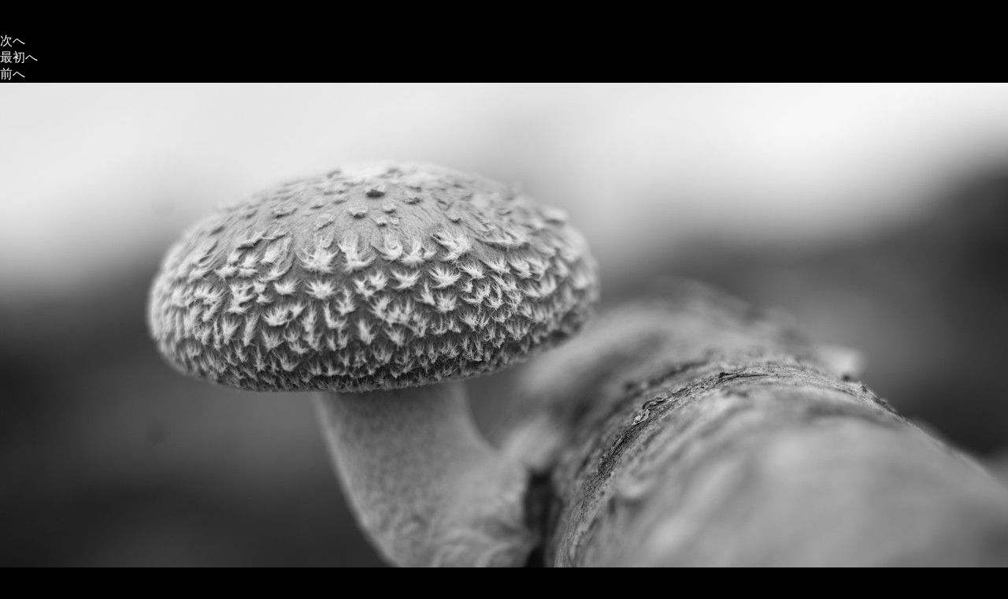

--- FILE ---
content_type: text/html
request_url: https://snowfull.net/album/2023122304.htm
body_size: 583
content:
<!DOCTYPE html>
<html lang="en" prefix="og: http://ogp.me/ns#">
<head>
<meta charset="UTF-8">
<title>2023/12/23 04</title>
<meta http-equiv="content-style-type" content="text/css">
<link rel="stylesheet" href="../index.css" type="text/css">
<meta name="viewport" content="width=device-width">
<!-- Global site tag (gtag.js) - Google Analytics -->
<script async src="https://www.googletagmanager.com/gtag/js?id=UA-4597474-1"></script>
<script>
  window.dataLayer = window.dataLayer || [];
  function gtag(){dataLayer.push(arguments);}
  gtag('js', new Date());

  gtag('config', 'UA-4597474-1');
</script>
</head>
<body>
<div class="lp-6p">
<div class="lp-6-hp">－　PHOTOGRAPHY　－</div>
<div class="lp-6-h2p">椎茸のようす</div>
<div class="navi-photo-all">
<div class="navi-photo-c"><a class="f" href="2023122305.htm">次へ</a></div>
<div class="navi-photo-c"><a class="f" href="../index.htm">最初へ</a></div>
<div class="navi-photo-c"><a class="f" href="2023122303.htm">前へ</a></div>
</div>
<div class="top-photo-l">
<a class="b" href="2023122303.htm"><img src="photo/2023122304.jpg" border="0" alt="2023122304"></a>
</div>
<div class="contents-4">
<p>
smc PENTAX67 75mm F2.8AL<br class="m">
Shintoku, Hokkaido, Japan<br class="m">
2023/12/23<br class="m">
</p>
</div>
</div>
<div class="footer">
Copyright (C) sahoro shiitake. All Rights Reserved.
</div>
</body>
</html>
